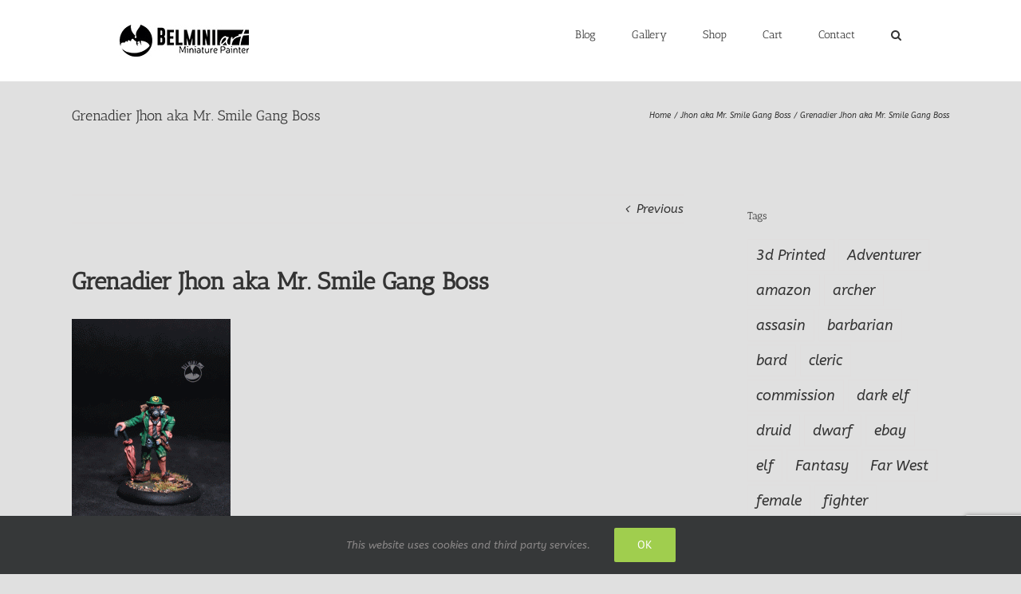

--- FILE ---
content_type: text/html; charset=utf-8
request_url: https://www.google.com/recaptcha/api2/anchor?ar=1&k=6LdxGIMUAAAAAHAWOB1t_o_cUJxG_ND8RdbCaIb-&co=aHR0cHM6Ly93d3cuYmVsbWluaWFydC5jb206NDQz&hl=en&v=N67nZn4AqZkNcbeMu4prBgzg&size=invisible&anchor-ms=20000&execute-ms=30000&cb=mhkzkjrn1aa
body_size: 48568
content:
<!DOCTYPE HTML><html dir="ltr" lang="en"><head><meta http-equiv="Content-Type" content="text/html; charset=UTF-8">
<meta http-equiv="X-UA-Compatible" content="IE=edge">
<title>reCAPTCHA</title>
<style type="text/css">
/* cyrillic-ext */
@font-face {
  font-family: 'Roboto';
  font-style: normal;
  font-weight: 400;
  font-stretch: 100%;
  src: url(//fonts.gstatic.com/s/roboto/v48/KFO7CnqEu92Fr1ME7kSn66aGLdTylUAMa3GUBHMdazTgWw.woff2) format('woff2');
  unicode-range: U+0460-052F, U+1C80-1C8A, U+20B4, U+2DE0-2DFF, U+A640-A69F, U+FE2E-FE2F;
}
/* cyrillic */
@font-face {
  font-family: 'Roboto';
  font-style: normal;
  font-weight: 400;
  font-stretch: 100%;
  src: url(//fonts.gstatic.com/s/roboto/v48/KFO7CnqEu92Fr1ME7kSn66aGLdTylUAMa3iUBHMdazTgWw.woff2) format('woff2');
  unicode-range: U+0301, U+0400-045F, U+0490-0491, U+04B0-04B1, U+2116;
}
/* greek-ext */
@font-face {
  font-family: 'Roboto';
  font-style: normal;
  font-weight: 400;
  font-stretch: 100%;
  src: url(//fonts.gstatic.com/s/roboto/v48/KFO7CnqEu92Fr1ME7kSn66aGLdTylUAMa3CUBHMdazTgWw.woff2) format('woff2');
  unicode-range: U+1F00-1FFF;
}
/* greek */
@font-face {
  font-family: 'Roboto';
  font-style: normal;
  font-weight: 400;
  font-stretch: 100%;
  src: url(//fonts.gstatic.com/s/roboto/v48/KFO7CnqEu92Fr1ME7kSn66aGLdTylUAMa3-UBHMdazTgWw.woff2) format('woff2');
  unicode-range: U+0370-0377, U+037A-037F, U+0384-038A, U+038C, U+038E-03A1, U+03A3-03FF;
}
/* math */
@font-face {
  font-family: 'Roboto';
  font-style: normal;
  font-weight: 400;
  font-stretch: 100%;
  src: url(//fonts.gstatic.com/s/roboto/v48/KFO7CnqEu92Fr1ME7kSn66aGLdTylUAMawCUBHMdazTgWw.woff2) format('woff2');
  unicode-range: U+0302-0303, U+0305, U+0307-0308, U+0310, U+0312, U+0315, U+031A, U+0326-0327, U+032C, U+032F-0330, U+0332-0333, U+0338, U+033A, U+0346, U+034D, U+0391-03A1, U+03A3-03A9, U+03B1-03C9, U+03D1, U+03D5-03D6, U+03F0-03F1, U+03F4-03F5, U+2016-2017, U+2034-2038, U+203C, U+2040, U+2043, U+2047, U+2050, U+2057, U+205F, U+2070-2071, U+2074-208E, U+2090-209C, U+20D0-20DC, U+20E1, U+20E5-20EF, U+2100-2112, U+2114-2115, U+2117-2121, U+2123-214F, U+2190, U+2192, U+2194-21AE, U+21B0-21E5, U+21F1-21F2, U+21F4-2211, U+2213-2214, U+2216-22FF, U+2308-230B, U+2310, U+2319, U+231C-2321, U+2336-237A, U+237C, U+2395, U+239B-23B7, U+23D0, U+23DC-23E1, U+2474-2475, U+25AF, U+25B3, U+25B7, U+25BD, U+25C1, U+25CA, U+25CC, U+25FB, U+266D-266F, U+27C0-27FF, U+2900-2AFF, U+2B0E-2B11, U+2B30-2B4C, U+2BFE, U+3030, U+FF5B, U+FF5D, U+1D400-1D7FF, U+1EE00-1EEFF;
}
/* symbols */
@font-face {
  font-family: 'Roboto';
  font-style: normal;
  font-weight: 400;
  font-stretch: 100%;
  src: url(//fonts.gstatic.com/s/roboto/v48/KFO7CnqEu92Fr1ME7kSn66aGLdTylUAMaxKUBHMdazTgWw.woff2) format('woff2');
  unicode-range: U+0001-000C, U+000E-001F, U+007F-009F, U+20DD-20E0, U+20E2-20E4, U+2150-218F, U+2190, U+2192, U+2194-2199, U+21AF, U+21E6-21F0, U+21F3, U+2218-2219, U+2299, U+22C4-22C6, U+2300-243F, U+2440-244A, U+2460-24FF, U+25A0-27BF, U+2800-28FF, U+2921-2922, U+2981, U+29BF, U+29EB, U+2B00-2BFF, U+4DC0-4DFF, U+FFF9-FFFB, U+10140-1018E, U+10190-1019C, U+101A0, U+101D0-101FD, U+102E0-102FB, U+10E60-10E7E, U+1D2C0-1D2D3, U+1D2E0-1D37F, U+1F000-1F0FF, U+1F100-1F1AD, U+1F1E6-1F1FF, U+1F30D-1F30F, U+1F315, U+1F31C, U+1F31E, U+1F320-1F32C, U+1F336, U+1F378, U+1F37D, U+1F382, U+1F393-1F39F, U+1F3A7-1F3A8, U+1F3AC-1F3AF, U+1F3C2, U+1F3C4-1F3C6, U+1F3CA-1F3CE, U+1F3D4-1F3E0, U+1F3ED, U+1F3F1-1F3F3, U+1F3F5-1F3F7, U+1F408, U+1F415, U+1F41F, U+1F426, U+1F43F, U+1F441-1F442, U+1F444, U+1F446-1F449, U+1F44C-1F44E, U+1F453, U+1F46A, U+1F47D, U+1F4A3, U+1F4B0, U+1F4B3, U+1F4B9, U+1F4BB, U+1F4BF, U+1F4C8-1F4CB, U+1F4D6, U+1F4DA, U+1F4DF, U+1F4E3-1F4E6, U+1F4EA-1F4ED, U+1F4F7, U+1F4F9-1F4FB, U+1F4FD-1F4FE, U+1F503, U+1F507-1F50B, U+1F50D, U+1F512-1F513, U+1F53E-1F54A, U+1F54F-1F5FA, U+1F610, U+1F650-1F67F, U+1F687, U+1F68D, U+1F691, U+1F694, U+1F698, U+1F6AD, U+1F6B2, U+1F6B9-1F6BA, U+1F6BC, U+1F6C6-1F6CF, U+1F6D3-1F6D7, U+1F6E0-1F6EA, U+1F6F0-1F6F3, U+1F6F7-1F6FC, U+1F700-1F7FF, U+1F800-1F80B, U+1F810-1F847, U+1F850-1F859, U+1F860-1F887, U+1F890-1F8AD, U+1F8B0-1F8BB, U+1F8C0-1F8C1, U+1F900-1F90B, U+1F93B, U+1F946, U+1F984, U+1F996, U+1F9E9, U+1FA00-1FA6F, U+1FA70-1FA7C, U+1FA80-1FA89, U+1FA8F-1FAC6, U+1FACE-1FADC, U+1FADF-1FAE9, U+1FAF0-1FAF8, U+1FB00-1FBFF;
}
/* vietnamese */
@font-face {
  font-family: 'Roboto';
  font-style: normal;
  font-weight: 400;
  font-stretch: 100%;
  src: url(//fonts.gstatic.com/s/roboto/v48/KFO7CnqEu92Fr1ME7kSn66aGLdTylUAMa3OUBHMdazTgWw.woff2) format('woff2');
  unicode-range: U+0102-0103, U+0110-0111, U+0128-0129, U+0168-0169, U+01A0-01A1, U+01AF-01B0, U+0300-0301, U+0303-0304, U+0308-0309, U+0323, U+0329, U+1EA0-1EF9, U+20AB;
}
/* latin-ext */
@font-face {
  font-family: 'Roboto';
  font-style: normal;
  font-weight: 400;
  font-stretch: 100%;
  src: url(//fonts.gstatic.com/s/roboto/v48/KFO7CnqEu92Fr1ME7kSn66aGLdTylUAMa3KUBHMdazTgWw.woff2) format('woff2');
  unicode-range: U+0100-02BA, U+02BD-02C5, U+02C7-02CC, U+02CE-02D7, U+02DD-02FF, U+0304, U+0308, U+0329, U+1D00-1DBF, U+1E00-1E9F, U+1EF2-1EFF, U+2020, U+20A0-20AB, U+20AD-20C0, U+2113, U+2C60-2C7F, U+A720-A7FF;
}
/* latin */
@font-face {
  font-family: 'Roboto';
  font-style: normal;
  font-weight: 400;
  font-stretch: 100%;
  src: url(//fonts.gstatic.com/s/roboto/v48/KFO7CnqEu92Fr1ME7kSn66aGLdTylUAMa3yUBHMdazQ.woff2) format('woff2');
  unicode-range: U+0000-00FF, U+0131, U+0152-0153, U+02BB-02BC, U+02C6, U+02DA, U+02DC, U+0304, U+0308, U+0329, U+2000-206F, U+20AC, U+2122, U+2191, U+2193, U+2212, U+2215, U+FEFF, U+FFFD;
}
/* cyrillic-ext */
@font-face {
  font-family: 'Roboto';
  font-style: normal;
  font-weight: 500;
  font-stretch: 100%;
  src: url(//fonts.gstatic.com/s/roboto/v48/KFO7CnqEu92Fr1ME7kSn66aGLdTylUAMa3GUBHMdazTgWw.woff2) format('woff2');
  unicode-range: U+0460-052F, U+1C80-1C8A, U+20B4, U+2DE0-2DFF, U+A640-A69F, U+FE2E-FE2F;
}
/* cyrillic */
@font-face {
  font-family: 'Roboto';
  font-style: normal;
  font-weight: 500;
  font-stretch: 100%;
  src: url(//fonts.gstatic.com/s/roboto/v48/KFO7CnqEu92Fr1ME7kSn66aGLdTylUAMa3iUBHMdazTgWw.woff2) format('woff2');
  unicode-range: U+0301, U+0400-045F, U+0490-0491, U+04B0-04B1, U+2116;
}
/* greek-ext */
@font-face {
  font-family: 'Roboto';
  font-style: normal;
  font-weight: 500;
  font-stretch: 100%;
  src: url(//fonts.gstatic.com/s/roboto/v48/KFO7CnqEu92Fr1ME7kSn66aGLdTylUAMa3CUBHMdazTgWw.woff2) format('woff2');
  unicode-range: U+1F00-1FFF;
}
/* greek */
@font-face {
  font-family: 'Roboto';
  font-style: normal;
  font-weight: 500;
  font-stretch: 100%;
  src: url(//fonts.gstatic.com/s/roboto/v48/KFO7CnqEu92Fr1ME7kSn66aGLdTylUAMa3-UBHMdazTgWw.woff2) format('woff2');
  unicode-range: U+0370-0377, U+037A-037F, U+0384-038A, U+038C, U+038E-03A1, U+03A3-03FF;
}
/* math */
@font-face {
  font-family: 'Roboto';
  font-style: normal;
  font-weight: 500;
  font-stretch: 100%;
  src: url(//fonts.gstatic.com/s/roboto/v48/KFO7CnqEu92Fr1ME7kSn66aGLdTylUAMawCUBHMdazTgWw.woff2) format('woff2');
  unicode-range: U+0302-0303, U+0305, U+0307-0308, U+0310, U+0312, U+0315, U+031A, U+0326-0327, U+032C, U+032F-0330, U+0332-0333, U+0338, U+033A, U+0346, U+034D, U+0391-03A1, U+03A3-03A9, U+03B1-03C9, U+03D1, U+03D5-03D6, U+03F0-03F1, U+03F4-03F5, U+2016-2017, U+2034-2038, U+203C, U+2040, U+2043, U+2047, U+2050, U+2057, U+205F, U+2070-2071, U+2074-208E, U+2090-209C, U+20D0-20DC, U+20E1, U+20E5-20EF, U+2100-2112, U+2114-2115, U+2117-2121, U+2123-214F, U+2190, U+2192, U+2194-21AE, U+21B0-21E5, U+21F1-21F2, U+21F4-2211, U+2213-2214, U+2216-22FF, U+2308-230B, U+2310, U+2319, U+231C-2321, U+2336-237A, U+237C, U+2395, U+239B-23B7, U+23D0, U+23DC-23E1, U+2474-2475, U+25AF, U+25B3, U+25B7, U+25BD, U+25C1, U+25CA, U+25CC, U+25FB, U+266D-266F, U+27C0-27FF, U+2900-2AFF, U+2B0E-2B11, U+2B30-2B4C, U+2BFE, U+3030, U+FF5B, U+FF5D, U+1D400-1D7FF, U+1EE00-1EEFF;
}
/* symbols */
@font-face {
  font-family: 'Roboto';
  font-style: normal;
  font-weight: 500;
  font-stretch: 100%;
  src: url(//fonts.gstatic.com/s/roboto/v48/KFO7CnqEu92Fr1ME7kSn66aGLdTylUAMaxKUBHMdazTgWw.woff2) format('woff2');
  unicode-range: U+0001-000C, U+000E-001F, U+007F-009F, U+20DD-20E0, U+20E2-20E4, U+2150-218F, U+2190, U+2192, U+2194-2199, U+21AF, U+21E6-21F0, U+21F3, U+2218-2219, U+2299, U+22C4-22C6, U+2300-243F, U+2440-244A, U+2460-24FF, U+25A0-27BF, U+2800-28FF, U+2921-2922, U+2981, U+29BF, U+29EB, U+2B00-2BFF, U+4DC0-4DFF, U+FFF9-FFFB, U+10140-1018E, U+10190-1019C, U+101A0, U+101D0-101FD, U+102E0-102FB, U+10E60-10E7E, U+1D2C0-1D2D3, U+1D2E0-1D37F, U+1F000-1F0FF, U+1F100-1F1AD, U+1F1E6-1F1FF, U+1F30D-1F30F, U+1F315, U+1F31C, U+1F31E, U+1F320-1F32C, U+1F336, U+1F378, U+1F37D, U+1F382, U+1F393-1F39F, U+1F3A7-1F3A8, U+1F3AC-1F3AF, U+1F3C2, U+1F3C4-1F3C6, U+1F3CA-1F3CE, U+1F3D4-1F3E0, U+1F3ED, U+1F3F1-1F3F3, U+1F3F5-1F3F7, U+1F408, U+1F415, U+1F41F, U+1F426, U+1F43F, U+1F441-1F442, U+1F444, U+1F446-1F449, U+1F44C-1F44E, U+1F453, U+1F46A, U+1F47D, U+1F4A3, U+1F4B0, U+1F4B3, U+1F4B9, U+1F4BB, U+1F4BF, U+1F4C8-1F4CB, U+1F4D6, U+1F4DA, U+1F4DF, U+1F4E3-1F4E6, U+1F4EA-1F4ED, U+1F4F7, U+1F4F9-1F4FB, U+1F4FD-1F4FE, U+1F503, U+1F507-1F50B, U+1F50D, U+1F512-1F513, U+1F53E-1F54A, U+1F54F-1F5FA, U+1F610, U+1F650-1F67F, U+1F687, U+1F68D, U+1F691, U+1F694, U+1F698, U+1F6AD, U+1F6B2, U+1F6B9-1F6BA, U+1F6BC, U+1F6C6-1F6CF, U+1F6D3-1F6D7, U+1F6E0-1F6EA, U+1F6F0-1F6F3, U+1F6F7-1F6FC, U+1F700-1F7FF, U+1F800-1F80B, U+1F810-1F847, U+1F850-1F859, U+1F860-1F887, U+1F890-1F8AD, U+1F8B0-1F8BB, U+1F8C0-1F8C1, U+1F900-1F90B, U+1F93B, U+1F946, U+1F984, U+1F996, U+1F9E9, U+1FA00-1FA6F, U+1FA70-1FA7C, U+1FA80-1FA89, U+1FA8F-1FAC6, U+1FACE-1FADC, U+1FADF-1FAE9, U+1FAF0-1FAF8, U+1FB00-1FBFF;
}
/* vietnamese */
@font-face {
  font-family: 'Roboto';
  font-style: normal;
  font-weight: 500;
  font-stretch: 100%;
  src: url(//fonts.gstatic.com/s/roboto/v48/KFO7CnqEu92Fr1ME7kSn66aGLdTylUAMa3OUBHMdazTgWw.woff2) format('woff2');
  unicode-range: U+0102-0103, U+0110-0111, U+0128-0129, U+0168-0169, U+01A0-01A1, U+01AF-01B0, U+0300-0301, U+0303-0304, U+0308-0309, U+0323, U+0329, U+1EA0-1EF9, U+20AB;
}
/* latin-ext */
@font-face {
  font-family: 'Roboto';
  font-style: normal;
  font-weight: 500;
  font-stretch: 100%;
  src: url(//fonts.gstatic.com/s/roboto/v48/KFO7CnqEu92Fr1ME7kSn66aGLdTylUAMa3KUBHMdazTgWw.woff2) format('woff2');
  unicode-range: U+0100-02BA, U+02BD-02C5, U+02C7-02CC, U+02CE-02D7, U+02DD-02FF, U+0304, U+0308, U+0329, U+1D00-1DBF, U+1E00-1E9F, U+1EF2-1EFF, U+2020, U+20A0-20AB, U+20AD-20C0, U+2113, U+2C60-2C7F, U+A720-A7FF;
}
/* latin */
@font-face {
  font-family: 'Roboto';
  font-style: normal;
  font-weight: 500;
  font-stretch: 100%;
  src: url(//fonts.gstatic.com/s/roboto/v48/KFO7CnqEu92Fr1ME7kSn66aGLdTylUAMa3yUBHMdazQ.woff2) format('woff2');
  unicode-range: U+0000-00FF, U+0131, U+0152-0153, U+02BB-02BC, U+02C6, U+02DA, U+02DC, U+0304, U+0308, U+0329, U+2000-206F, U+20AC, U+2122, U+2191, U+2193, U+2212, U+2215, U+FEFF, U+FFFD;
}
/* cyrillic-ext */
@font-face {
  font-family: 'Roboto';
  font-style: normal;
  font-weight: 900;
  font-stretch: 100%;
  src: url(//fonts.gstatic.com/s/roboto/v48/KFO7CnqEu92Fr1ME7kSn66aGLdTylUAMa3GUBHMdazTgWw.woff2) format('woff2');
  unicode-range: U+0460-052F, U+1C80-1C8A, U+20B4, U+2DE0-2DFF, U+A640-A69F, U+FE2E-FE2F;
}
/* cyrillic */
@font-face {
  font-family: 'Roboto';
  font-style: normal;
  font-weight: 900;
  font-stretch: 100%;
  src: url(//fonts.gstatic.com/s/roboto/v48/KFO7CnqEu92Fr1ME7kSn66aGLdTylUAMa3iUBHMdazTgWw.woff2) format('woff2');
  unicode-range: U+0301, U+0400-045F, U+0490-0491, U+04B0-04B1, U+2116;
}
/* greek-ext */
@font-face {
  font-family: 'Roboto';
  font-style: normal;
  font-weight: 900;
  font-stretch: 100%;
  src: url(//fonts.gstatic.com/s/roboto/v48/KFO7CnqEu92Fr1ME7kSn66aGLdTylUAMa3CUBHMdazTgWw.woff2) format('woff2');
  unicode-range: U+1F00-1FFF;
}
/* greek */
@font-face {
  font-family: 'Roboto';
  font-style: normal;
  font-weight: 900;
  font-stretch: 100%;
  src: url(//fonts.gstatic.com/s/roboto/v48/KFO7CnqEu92Fr1ME7kSn66aGLdTylUAMa3-UBHMdazTgWw.woff2) format('woff2');
  unicode-range: U+0370-0377, U+037A-037F, U+0384-038A, U+038C, U+038E-03A1, U+03A3-03FF;
}
/* math */
@font-face {
  font-family: 'Roboto';
  font-style: normal;
  font-weight: 900;
  font-stretch: 100%;
  src: url(//fonts.gstatic.com/s/roboto/v48/KFO7CnqEu92Fr1ME7kSn66aGLdTylUAMawCUBHMdazTgWw.woff2) format('woff2');
  unicode-range: U+0302-0303, U+0305, U+0307-0308, U+0310, U+0312, U+0315, U+031A, U+0326-0327, U+032C, U+032F-0330, U+0332-0333, U+0338, U+033A, U+0346, U+034D, U+0391-03A1, U+03A3-03A9, U+03B1-03C9, U+03D1, U+03D5-03D6, U+03F0-03F1, U+03F4-03F5, U+2016-2017, U+2034-2038, U+203C, U+2040, U+2043, U+2047, U+2050, U+2057, U+205F, U+2070-2071, U+2074-208E, U+2090-209C, U+20D0-20DC, U+20E1, U+20E5-20EF, U+2100-2112, U+2114-2115, U+2117-2121, U+2123-214F, U+2190, U+2192, U+2194-21AE, U+21B0-21E5, U+21F1-21F2, U+21F4-2211, U+2213-2214, U+2216-22FF, U+2308-230B, U+2310, U+2319, U+231C-2321, U+2336-237A, U+237C, U+2395, U+239B-23B7, U+23D0, U+23DC-23E1, U+2474-2475, U+25AF, U+25B3, U+25B7, U+25BD, U+25C1, U+25CA, U+25CC, U+25FB, U+266D-266F, U+27C0-27FF, U+2900-2AFF, U+2B0E-2B11, U+2B30-2B4C, U+2BFE, U+3030, U+FF5B, U+FF5D, U+1D400-1D7FF, U+1EE00-1EEFF;
}
/* symbols */
@font-face {
  font-family: 'Roboto';
  font-style: normal;
  font-weight: 900;
  font-stretch: 100%;
  src: url(//fonts.gstatic.com/s/roboto/v48/KFO7CnqEu92Fr1ME7kSn66aGLdTylUAMaxKUBHMdazTgWw.woff2) format('woff2');
  unicode-range: U+0001-000C, U+000E-001F, U+007F-009F, U+20DD-20E0, U+20E2-20E4, U+2150-218F, U+2190, U+2192, U+2194-2199, U+21AF, U+21E6-21F0, U+21F3, U+2218-2219, U+2299, U+22C4-22C6, U+2300-243F, U+2440-244A, U+2460-24FF, U+25A0-27BF, U+2800-28FF, U+2921-2922, U+2981, U+29BF, U+29EB, U+2B00-2BFF, U+4DC0-4DFF, U+FFF9-FFFB, U+10140-1018E, U+10190-1019C, U+101A0, U+101D0-101FD, U+102E0-102FB, U+10E60-10E7E, U+1D2C0-1D2D3, U+1D2E0-1D37F, U+1F000-1F0FF, U+1F100-1F1AD, U+1F1E6-1F1FF, U+1F30D-1F30F, U+1F315, U+1F31C, U+1F31E, U+1F320-1F32C, U+1F336, U+1F378, U+1F37D, U+1F382, U+1F393-1F39F, U+1F3A7-1F3A8, U+1F3AC-1F3AF, U+1F3C2, U+1F3C4-1F3C6, U+1F3CA-1F3CE, U+1F3D4-1F3E0, U+1F3ED, U+1F3F1-1F3F3, U+1F3F5-1F3F7, U+1F408, U+1F415, U+1F41F, U+1F426, U+1F43F, U+1F441-1F442, U+1F444, U+1F446-1F449, U+1F44C-1F44E, U+1F453, U+1F46A, U+1F47D, U+1F4A3, U+1F4B0, U+1F4B3, U+1F4B9, U+1F4BB, U+1F4BF, U+1F4C8-1F4CB, U+1F4D6, U+1F4DA, U+1F4DF, U+1F4E3-1F4E6, U+1F4EA-1F4ED, U+1F4F7, U+1F4F9-1F4FB, U+1F4FD-1F4FE, U+1F503, U+1F507-1F50B, U+1F50D, U+1F512-1F513, U+1F53E-1F54A, U+1F54F-1F5FA, U+1F610, U+1F650-1F67F, U+1F687, U+1F68D, U+1F691, U+1F694, U+1F698, U+1F6AD, U+1F6B2, U+1F6B9-1F6BA, U+1F6BC, U+1F6C6-1F6CF, U+1F6D3-1F6D7, U+1F6E0-1F6EA, U+1F6F0-1F6F3, U+1F6F7-1F6FC, U+1F700-1F7FF, U+1F800-1F80B, U+1F810-1F847, U+1F850-1F859, U+1F860-1F887, U+1F890-1F8AD, U+1F8B0-1F8BB, U+1F8C0-1F8C1, U+1F900-1F90B, U+1F93B, U+1F946, U+1F984, U+1F996, U+1F9E9, U+1FA00-1FA6F, U+1FA70-1FA7C, U+1FA80-1FA89, U+1FA8F-1FAC6, U+1FACE-1FADC, U+1FADF-1FAE9, U+1FAF0-1FAF8, U+1FB00-1FBFF;
}
/* vietnamese */
@font-face {
  font-family: 'Roboto';
  font-style: normal;
  font-weight: 900;
  font-stretch: 100%;
  src: url(//fonts.gstatic.com/s/roboto/v48/KFO7CnqEu92Fr1ME7kSn66aGLdTylUAMa3OUBHMdazTgWw.woff2) format('woff2');
  unicode-range: U+0102-0103, U+0110-0111, U+0128-0129, U+0168-0169, U+01A0-01A1, U+01AF-01B0, U+0300-0301, U+0303-0304, U+0308-0309, U+0323, U+0329, U+1EA0-1EF9, U+20AB;
}
/* latin-ext */
@font-face {
  font-family: 'Roboto';
  font-style: normal;
  font-weight: 900;
  font-stretch: 100%;
  src: url(//fonts.gstatic.com/s/roboto/v48/KFO7CnqEu92Fr1ME7kSn66aGLdTylUAMa3KUBHMdazTgWw.woff2) format('woff2');
  unicode-range: U+0100-02BA, U+02BD-02C5, U+02C7-02CC, U+02CE-02D7, U+02DD-02FF, U+0304, U+0308, U+0329, U+1D00-1DBF, U+1E00-1E9F, U+1EF2-1EFF, U+2020, U+20A0-20AB, U+20AD-20C0, U+2113, U+2C60-2C7F, U+A720-A7FF;
}
/* latin */
@font-face {
  font-family: 'Roboto';
  font-style: normal;
  font-weight: 900;
  font-stretch: 100%;
  src: url(//fonts.gstatic.com/s/roboto/v48/KFO7CnqEu92Fr1ME7kSn66aGLdTylUAMa3yUBHMdazQ.woff2) format('woff2');
  unicode-range: U+0000-00FF, U+0131, U+0152-0153, U+02BB-02BC, U+02C6, U+02DA, U+02DC, U+0304, U+0308, U+0329, U+2000-206F, U+20AC, U+2122, U+2191, U+2193, U+2212, U+2215, U+FEFF, U+FFFD;
}

</style>
<link rel="stylesheet" type="text/css" href="https://www.gstatic.com/recaptcha/releases/N67nZn4AqZkNcbeMu4prBgzg/styles__ltr.css">
<script nonce="Hs8CQvzUs9dm3Ge7CbbAIQ" type="text/javascript">window['__recaptcha_api'] = 'https://www.google.com/recaptcha/api2/';</script>
<script type="text/javascript" src="https://www.gstatic.com/recaptcha/releases/N67nZn4AqZkNcbeMu4prBgzg/recaptcha__en.js" nonce="Hs8CQvzUs9dm3Ge7CbbAIQ">
      
    </script></head>
<body><div id="rc-anchor-alert" class="rc-anchor-alert"></div>
<input type="hidden" id="recaptcha-token" value="[base64]">
<script type="text/javascript" nonce="Hs8CQvzUs9dm3Ge7CbbAIQ">
      recaptcha.anchor.Main.init("[\x22ainput\x22,[\x22bgdata\x22,\x22\x22,\[base64]/[base64]/[base64]/bmV3IHJbeF0oY1swXSk6RT09Mj9uZXcgclt4XShjWzBdLGNbMV0pOkU9PTM/bmV3IHJbeF0oY1swXSxjWzFdLGNbMl0pOkU9PTQ/[base64]/[base64]/[base64]/[base64]/[base64]/[base64]/[base64]/[base64]\x22,\[base64]\x22,\x22MnDCnMKbw4Fqwq5pw5HCiMKGKkh9JsOYCMKTDXvDqi3DicK0wpkuwpFrwpHCq1QqSk/CscKkwpfDuMKgw6vClA4sFHUQw5Unw53CvV1/An3CsXfDjMOcw5rDng/CnsO2B1nCksK9SyrDs8Onw4c4aMOPw77Cr13DocOxC8K0ZMOZwqXDj1fCncKHesONw7zDqglPw4BrcsOEwpvDuG4/wpI0wozCnkrDjDIUw47Cr3nDgQ4/OsKwNBjCjWt3NMKtD3sfBsKeGMKUYhfCgSbDs8ODSWdYw6lUwoIzB8Kyw6LCkMKdRnDCtMOLw6Qiw5s1wo5LYQrCpcOBwpoHwrfDoQ/CuTPCm8OhI8KociN8UQtTw7TDszcLw53DvMKowpTDtzRDE1fCs8OdL8KWwrZmW3oJa8K6KsODMCd/XE7Dh8OnZWNUwpJIwoIeBcKDw5jDnsO/GcO6w64SRsO/wqLCvWrDijp/NXdGN8O8w5Avw4J5RUMOw7PDqXPCjsO2JsORRzPCrcKow48Ow7Q7ZsOAJ3LDlVLCl8OSwpFcfcK3ZXcCw6XCsMO6w7t5w67Dp8KVV8OzHBhBwpRjGWNDwp5XwrrCjgvDtT3Cg8KSwqzDvMKEeD/DuMKCXF1gw7jCqgY3wrwxZgdew4bDvMOJw7TDncKBfMKAwr7CucO5QMOrdcOEAcOfwrkiVcOrPcK7EcO+FXHCrXjCtWjCoMOYBSPCuMKxSnvDq8O1JMKNV8KUJcOqwoLDjBbDnMOywocZEsK+esO/CVoCSMOmw4HCuMKNw5QHwo3DiQPChsOJGBPDgcK0SF18wobDuMKswroUwr/[base64]/w49Vw7nCn3fChcOVwrfCkTxVfcKowpR3w48uw65kaHfDpXtOYyXCusO/wo/[base64]/DsFzDq8OHwoHCrcOsM8KkNsKJN8OYwrzDvsOsNMK2w5/ChMOWwr4KaUHDgVDDhWs0w7Z4CsOmwo5YF8OEw4ETYMKhCMOowokOw453WSPCjMKtGyTDgDnCiSjCvcKAfcOxwpgswo3DvwlEJhkAw7RGw68zcsKCY2HDlTZaZmPCr8K/[base64]/CjcO+wrbCkFPClcOZw6oIUMKkZcK5cSAEwovDpDbCqMKWURhqOzITRnPCghoIaFUrw7clCkEoJsOXwpFrwrrDg8KPw5zDtsKNMyYzw5XChcOhJRklw7rDpAEnWsKyW3J0R2zDrsONw7TCi8OHTcO/LE8MwodcFjzCv8O1fE/CtsO4AsKELXLCnMKAfRENHMOEe2LCr8OPOcOMwrbCuH9IwrrCgxkALcOEYcOQXUlww67DtzIAw7E4UktvNEZRD8KmUhkfw7o2wqrCqVYANCjCjRfDkcKePVtVwpNXwoIhFMOPNV0hw5jDmMKCw7wQw73DlzvDjsOPPzMVTWk2wo95AcK/w57DiFgxwrrCmiI5QTzDmsKgw5vCgsOyw4I+wqzDgCV7w5/CpsOeNMKgwoNDwpbDp3DDocOMNjZ0E8KKwoImfmMDw640O0lBJsOTCcOlw7PDtsOHLDoXEzkTJMK4w75swoVMDx/CkCY7w4HDmk4Ew4gIw4bCoG4if0PCvsOWw6pUEcOdwrzDq1rDocOVwpfDjsOfaMO2w4vCrGoPwpBvdMKIw4nDqcOnN3kvw6nDlFXCiMObIz/[base64]/RwMGwo/Dil/Ct8KcwrUSwqHDilnDlSFCeMKBwoLCgFoqUsOjb1/[base64]/[base64]/wpnDssKCwrrChm8Mw7zCqlBxWgV0w6Q2GsO0wrvDqjbDkkbDscK+wrUiwqEza8O7w4HDqyQOwr0EF0cdw45CKwAUcW1OwrZpVMKTMMKGGHUWfMKIaTXDrVzCjzDDjcK2wo7CrsKtwoZuwpp0RcODV8OoHRA2w4R3wqRKcB/Dr8OgD0JWwrrDqE/CuAbCjm/CsDvCvcOlw4B2wrNxw55pcDvCmXvCgxXDtMOUeA8bd8Oqc0wQbxjDk0ozGS7Cr3JvOcOqwp8xFDkUXzHDo8KCKkl/[base64]/w4RLXsKNYsO3Mz4AwpUMFwHDkhVOaHB6w5XDlsOnwphjw6nDjMOTYkfCsyrDvcOVH8OZwpjDnE/ClsOmHMKSOcOlQ25Yw6Q4WMKyFMOSCcKdw5/DigzCs8Kzw6Y3PcOuHV7DllFVwpc5EMO4KSoBN8OwwqZMD1bDvG3CiHXChyrDljdqw7JXwp/DiB3Dlz0two5swoTCli7DuMO1dgXChF/[base64]/[base64]/DgWxSw5gZW8KWw7chYW0wwqfDhm55exTDhi/DqMOFdlwxw73CgCfDlVQTw4pXwqfCs8OAwrZAUMKlBMK9UcObw7oPw7rCkTsyOMKpBsKEw6/Cg8K0wqHDuMKzbMKEw5/Ch8Orw6vCkcKxw4EXwq4jfj0WYMKJw6fDh8KuBRV/TwEUw7p4KiHCmsOxB8Oww4HCrcOCw6HDm8OAE8OWAg3Di8KqFsOTdXnDh8KUwohTw5PDmsO/w4TDqjzCrl7DtcK7SX3DiXHDr3NEwo/CmsONw4U2w7TCssKxFcKZwonCj8KFwq9YX8KBw67DoxLDuEbDkSnChS7DnMOeCsK7w5vDh8OQwrrDucOfw4HDjnLCpsOXKMONcADCo8O0LsKew6gpCl1IK8OwWcK4XDUDbU/ChsOBw5HCocOfwq8Vw6lYFCvCgXnDsgrDnsO2wpvDu30qw7xxd2cxwrnDgmjDtz1OIm7DrT11w5TCmi/[base64]/DhMKvwrbCmlXDvjkvClYlwpTDtWPCjnpkdcOtwoErN2HDqAolZMKQw6HDvFdiwo/Cn8O/Rx3Cs0DDh8KGU8OwS3nDoMOdQCoufDIIbmFOwq/[base64]/CkXXDtXfCgxhBwq42wrHCiCjCkjk4DsOdasKIwq0Vw5ttP1vCk0lAwqlqLcKcIQN+w694woN5wo89w47Do8O0w53Di8KRwqs/w7Vdw5bDkcKOASXDq8OEK8Kww6xvesKCVFsLw79Yw6XCrMKnNAR5wq8ww4LCu09Ow40IHzcDB8KKBznCk8OtwqbDokfChQAZd2AdHcKHTsOjwrPDiChHcmTCtsO9G8OWX102MgR3w5TCrkkICXcGw47CtMO7w5lUwq7DiXsaXSYOw6jDogoYwr/DvcO/w5Mdw7QXLnzCo8KSe8OXw5V8HMKww4twUTfDgsO1VcO6WsODfkrCvynCulnDqUPCtsO5N8O4N8KSK3HCvy3DgzvDjsOcwqXCscKcw6EuSMOiw6hBEw/Ds3XCqWXCjmXDhgs6dX7Dj8OVw4nDsMKdwobCgXh0U1fCr1x6ccK1w7nCqMKewoHCoQnDiicCVxclKG9GbVfDgGzCrsKJwoTDlsKHC8OXwobCucOafz3DsW3DkCzDqsOXJ8OjwoHDqsKjw7fDvcK/[base64]/woZ/A1fDkU/[base64]/CjVjDlcK/w6sPcmoFw4kuwqXCggLCrgnDgzg0eMO8HsONw69oDMK9w45sS1TDo3JpwrfCsC7DkHxicxjDm8OAJsOBJ8Oxw70hw5sfSMOUMm54wqvDrMOww4PCt8KZZXh0XcOsZsKRwrvDisKRA8OwNcKGwoAdZ8OPb8OdRsO6MMOVS8OtwofCrz0ywr9kL8K/[base64]/CmMO2KcKSwrHCqMO1IkoPYw4IUsKTa8Ouw67DgkTCrD0QwrTCk8Klw43DphPDukTDiwXCr3/Cumggw5Y9wo4Aw75SwqDDmRlWw6oOw4nDs8KLKsOPw58RXcK8wrPDnmfChTxQSlJwDMOFZX3CncKMw6RAdi/Cp8KdI8OwBQ9QwpZdZ1dGIwIbwoh7b0YDw4ciw7dYW8Onw7F2YMOawp/CiklnZcOgwr/[base64]/CowQHwpnDkiFEY8K7e8K/GEPCj8KtwoPDuijDl28LPcOrw7rDk8O4UAXCmsKIfMO9w5AHUWTDsU1ww7bDl3smw7ZJwpIFwqnCq8KUw7rCqBYOw5PDrS0KRsK3HCpnbMOnDWNdwq0mw58pKRrDtlfCssOvw4Zdw4/DucO7w7F1w6hcw5lewoPCl8OYMMOjGF5pESPCsMKSwrAqwrrCiMK5wqwecgZJdWcRw6pjVMOQw5o6QMK+NwtGwpbDq8O/[base64]/CoMKcw6LDm3JgOMOiw4LCicOVwp1lw7snMD5tazDCkVrDiRXDnCHCusKwRcKywpfDlgLCtlwpw4k7R8KSGlXCuMKowqLCksKTDMK6RwJewpF/w5MCw6I0wq9aV8KoMS8BOQt9PsOwFmHCjMKWw6FywoDDqyhKw7ozwqsjwodJcEZCPV0dccOpYCPCrXPDucOufmhtwovDvcO9w6k9wpTDkgsvVgkRw4PCqsKHMsOYdMKKwrhvcF/DuRjClnBVwpN3M8OXw7XDsMKbG8Knb1LDssO9G8OgD8KZQG/CssOMw67CuyDDnRFjw4wYQcKwwp0Ow6fDjsOaBwbDnMOQwp9TakFww7JnfRcVwps5dMOkwpfDh8OUXVVxNg/DgsKMw6nDlWvCr8OuTcKtbE/[base64]/VE5Uw4JmB8OvWsKRwqwuw7tdFMKkBypjw6l0w5PDocKKBDZkwpfCtMO2wpfDvcOrZmrDoFVqwonDsRcaVMOmEkwqMkXDmFDCuxhmw7YFN0RNwr99V8O/XTp+w4DDoivDvMKSw65pwpPDjsKAwrzCqRgYNMKkw4PCisKPScKHXC3CpS3Dr0rDmsOAZ8Krw6s4w6/DrRxIwqxlwr/[base64]/Dqzk7fFpNE8KYKsKfwrcELSfDjMOuw4/CgMKYVHbDhizDjcOAFMOMOSPChMKhwpwpw6YhwrDDkWQSwq/[base64]/woxrVsK0Z0ZRw40Mwr3CrsKEwpVkwqFtwpYdIGXDo8KXwqjCmcOpwqwKCsODw6LDuVwmwpPDuMOGworDuFwIF8KiwrEIKB1vEMOAw6/DvcKRwr5iQyIyw6Uww4zCkSvDnBhYWcOAw6PCkyTCu8K5RMKtSMOdwoFGwrBKEGAowoPComfDrMO2CMO5w5N4w6V1H8OiwphewovCiQNmAQYUS2tFw75wcsKow7pWw7bDvcO/w7EXw4HDsHfCicKfw5rDtjnDlXU/w54CF1HDqm95w6/DlG3CgzTCtsOCwqfClMKdFsK8wohMwoB2XSN0T3NGwpIaw6PDrkjCkcKwwqPClsKAwqDDkMK2TkxjPTw/EW5kPV/Ch8KHw5wlw5NNCMK4fMKVw7zCsMOhRsOAwrDCiHw3G8OFPF7CgUY6w53DpBvCrGA9VsOFw4ANw6jCgBNtLgfDi8Kpw4lFDcKfw7jCoMOIWMO7wrwrfhnCkUPDhwNPw6/CrUNRAcKDGlzCqQBcwqVkdMK7GMOwNsKTaHkDwq9pwo5/w7J5w5Vqw4XCkjQnaG40P8Kgw5JhNMOhw4DDoMO/EMOdw7/Dr2NPCMOsasOmaFHCiQJYwpdGw5PCs3wMfyFRwpXDpWUhwrBzR8OCKcO8CCgQNw9qwqDCr0d4wrPDpU7CmnTCv8KKdHLCnH9/AsOTw4lIw5IkLsOPC0coZ8O1ccKow75Mw4sTCRNXW8OXw6bDicONI8KXfBPClMK/LcK8wpLDq8Opw7Ynw5rDmsOKwpVPKholwrXDgMOXUmjCscOMB8O2wqMIf8OqAwlRPBPDq8K9RcORwqrCncOXP1DCjzjDt3DCqDx0QsONCMOJwr/DgcO1w7BDwp5FN25+a8O3w4hOSsOnbxTDmMK2cB3Dhz80WmNGcVPCpMK9wrsPCzrCucK1eEjDsiDCnMOfw798ccO0w6/CkcOQdsOLLQbClcK0wptXwqbCl8KewonDiGLCng0hw6Eow50lw7XCjsOCwo/DlcOfFcO4IMONwqhVwoTDtcO1wpxAwr3DvzxiG8OEJcO+UgrCr8KgAiHCpMOyw6l3w5kiwpNsLMOGasKVw6sTw5TCjHfDh8KowpPCq8OaFTQ4w6kPWMKHc8KSXsK3MMOkdXvCtiMfwq/DvMOxwq/CgmpjUMKffXo0RMOtw4JlwrpaEEXCkSRrw7tpw6PDi8KXw7smCMOXw7HCicO/d2fCgcKZwp0Zw7h9wp8GNsKuwq5ewpksVzPCoRjCncKtw5cbw5s2w7/[base64]/CoXFKwoTCuTzCtsKSHDtmwqbDvMOVw6PDvEXDrMK8FMOVJDMBPRFmZ8Oewr/DgH9UbzPDlMO2w4XCscKgaMOaw494ai7CrsO9YTUCwrnCsMO5w4N/w5Mvw7jCrMKheWQbUMOrFsOyw5/CpMOLecOMw5AsHcK1wo7DjApAdcKNRcOCL8OfIsKGASvDk8OTSB9MOwZUwp9mGDl/AsKLwoBnQBBmw6M9w6TDtDzDphV1wptPWQ/Cg8OuwoQKFsOwwrQvwonDrFLCpSFwJQXDlsK1DcOfJmnDtALDqzw3w7rCqElrIsOAwpl/SQvDmMO4wrbDpcOPw63DtsOvVcOcN8KlccO6dsOmwq9FYMKAXh4jwrPDsVrDt8KvRcO5w6oWWsOnZ8OBw45Gw5UYwrXChMKJcCbDvR7CvxAUwqbCtnHCr8OhR8Otwpk0NcKRKSk6w5AzXMOsCz0EaRpEwq/Cn8KAw6bCmVwBWsOYwop3IlDCrChOacORfcORwrFfwrpfw7dzwrzDrsKNOsOcecKEwqTDk2/DrXwcwp3CqMK7AcOaQ8OEVcOmVsOnKsKBZMOrLTR/dcOMDj5GPHcKwqlsFcOaw5TCuMOjw4LCnUrDnW3DkcOsT8ObeHRuw5Y7FS5HIMKLw78DBsOiw5DDrMODMFl9UcK7wp/ChmFcwq3CpQHChQwlw4lpE3oBw4LDrWN8f2bDrhdtw6vCmA/CjXoVw6FoDcO0w6vDjjfDtsK9w6kgwonCrG9pwoBWWMO+Z8KafMKLflnCiAN6Kwo8N8O0KQQQw6/CtW/DmMKbw5zCjcK/dDg3wpFkw6paPF4Ww7bDpxDCn8O0KVTCim7DkAHCpsOABkccSHA7woPCgcKqGMOhw4LCtcK8NcO2ZsKAHUHDrMONZgbCu8OeI1pfw78XEygYwqkGwr1bKMOiw4svw7DDicOnwoQYTRDCsnEwSnDDggbDlMKRw5/ChsOuFsOLwpzDkHtrw7R2Q8K8w6lxRH7CvMOCacKkwrZ/wphaW1ImN8OnwpjDpcOgbcK1BsORw53CkDgMw7PCosKWEMK/[base64]/DhsOuIxAIOXPCtUTColrCgGU0F8O3RcO4BETCqHzDhDrDp2PDsMOAZsOZwqHCm8OWw7YqFA/CjMOsEsOFw5LCpsKTMMO8FgoMOxPDocKiTMOTPgcEw4pRw4nCsSoYw4PDpMKawpMYwpkdRGZqCF0Rw5l0wp/CqGs9HcKww7TDv3UiCj/DrSx6NcKIU8O3cAbDi8OHw4AkK8KXKyRdw7Uew47DncOQKBjDgE3DiMK7E34Sw5zDl8KGw73CvcOLwpfCl0cXwp/ChiPCq8OtBlp8XgEowpHCjMOMw6bDnsKYw4UpUV0gRx9VwobCv0DCtVLCnMOBwojDvcKJdGXDuXjClsOVw6bClcK3wpkoNRTCixg3XiXDtcOTOmbCkXjChMOGw7fCkHk8URR4w7/DoiDDgz5xH20mw4TDnB9MRx5CS8KYUsKdXhzDi8KEQMOuw54maFlfwpbCvMOjDcKQKB0hMcOhw63CnRbCkkgVwpfDncOKwq3CssO9wpfCvsOjwrA7w5TClcKVO8KbwonCvVV5wqk+WEnCocKUwq/[base64]/DnsOzKMK4VD9mRRADIMOIJi/CtcOUw4g4N1ABwpDCpBBFwqXDrMKNTjgSMR1Pw75NwqbCjsKcw5bCiw7Dl8OFBsOgw4nCtCPDl1PCsgNbXsOqUS7DnMKQRMOtwrN4w77CrgLCk8Kvwr1nw6FhwqPColN6UcKlD3M9w6hPw7YBw6PCnDgtKcK7w4JQwr/[base64]/DpsKtWsKew5FcKTRtwoF+L8O9BcK5fMOkwp8Uw5lrEsOOwrY4N8Kqw6V5w4hzWMO0fcOaL8KzMXo2w6TCrXbDh8OFw6vDq8KbCMKYZl5PXxceM1EOwoVCFmfDisOnwpMlCjM/[base64]/AsKQw7fDhml0AMOwwoTCnCx3w6nCtMOmwoBCw6DCp8K/WR3CusOKd30Nw5LCucOFw4szwrc0w4nCmQBbw57Dhndwwr/[base64]/DsBTDvMOCwpdxw7JgQcOsTsKTw4TDhsOpZQDCoMKMw4/ClcO/[base64]/DmkbClMOwwo7CiC04w6vCicOML2TCh8KZdcO+IcO1wovDjTbCkWN8N23ClkJHwrTCsnI8YMKARsO+SWfDjE/DlEgVScKnP8Oswo/Cvm0tw5rCkcKlw4lzYinDlmNiOxnDlwkqwqnCo0jCvkbDrzFuwpV3w7PDulENJxYqKsKJBn53N8Kswp0MwrESw4gJwq8KbRHDmUN3I8OndcKMw6PCqcOPw4LCrGw7VMOtw6crVsOMVxw6RAoOwocDwqdtwrHDicOzCcOYw4TDv8KiQBsRAVTDpMKvwoEpw7V/[base64]/w4fDsXZqwqJpMGzDicOHKS7CmsOnwqUrc8Oxw6/ClEMCRcKIMG3DmhDCn8KgZDhgw6dAeTPDvxsyw5/CjBXCg19rw5Fxw7TDi2IDFsK7A8K2wosMwoQ9wqUJwrHDn8KkwqnCmBjDvcO9UwjDqMKRBsK5cRLDsBErwrYhL8Kawr/CvsOGw5lewqlcwrgWRQ7DiGfCmQkVwpDDnMOyccO+DAIrwowGwoXCpsKqwozCo8K/w4TCu8KMwp1Sw6A+HwMFwpUASsKQw6LDmQxlMClIX8ObwqrDocO7FEDDuxjDplFFGsKVwrDDisOdwr/DvFoYwp3DtcOgV8O9w7AANFHDh8OucB5Ew6rDhhfDrxxcwoV9J1lDS1TDtWPCgsKHHSbDlsKbwr0UYsOLwobDqMKjw6/CmMKcw6jCkDPCnQLDm8KiXALCo8OVb0DCocKTwojDt0HCmMKJQwHCtMK+PMOHwqzCviPDsCphw7M7cGjCtsOVM8KDKMOCG8OsDcK8w4UMBGjDrTXDq8K/N8Ksw7DDizzCmkEww4HCsMKPwqjCscO6YRrDmsOLwr5PJj/Cq8KICmpzYnfDkMKxTDUee8KkPcKdbMOdw5TCp8ONccOsc8OWwrk7V0/CmMKhwpHCkMOUw4IKwofCtgpKJ8KHYTrCmcKxXi1Ww49WwrVQG8KLw5QOw4Z4wojCqEPDkMKjf8Kswp5XwqI9w7rCrDs2w4vDrkLCqMOsw4pqTh9xwrjDtGBQwrxTT8Opw6TClG5gw5rDosKNEMKzHz/CuijCryd0wodqwoE1F8O7VWJ0woHCtsOqwpjDocOQwonDhsOpB8KHSsKiwrbCn8KxwoDCqMKfBsKfwrU2woQ4ZsOWwqnCtsK2wpzCrMKZw6LCoBhlwr/Ct39oUinCq3HClAITwqzDkcOZW8O3wpnDkcKLw6w7dGTCrxvClcKcwqzChzM7wrRCBcKywqXChsKQwpzCl8KFE8KAI8KQw57CkcOsw4fDnVnCskARw7nCoSPCtEltw5/CtjNkwrTDhhpZw4HCkz3DlnbDrcOPN8KrHsOgY8Kdwr5qwqrDl03Dr8Kvw4Anwp9YHCgVw6lEEXd4wr44wooUw5cyw4HChMOubMOawqrCi8KtBMOdD0JePMKOEDTDuVzDqSbCsMKuAsOqFcOPwpcTw4nCqU/Cu8OTwo3DnsOjVEpFwpkEwovDoMKQw74hOEgpRMKObBfDjcO0fErDj8KnUMKnRGvDkxknacK5w5HCvgTDk8OveWczwqIEwq5DwqNfUgYXwqdywpnDqGN5W8OESMKMw5hDUUJkXFjCnTUfwrLDgH7DqMKJYWHDvMO0ccK/w6LCj8O+W8OxDMOwHWLCnsOrbzdcw7Z+RMKUYMKswrTDhCBILhbDhkwuw6Vew44cbAdoAMK0eMOZwo9dw5lzw5F4cMOUwrBBw5gxWMK/W8OAwo8pwozDp8OmJVcVRiHDhsKMwpfCjMOvwpXDkMKXwpZJHVjDnMO5YMOLw6fCmS9rWMO+w4JGMzjCrcO0wpfCm3nDs8KJbhvDnzrCgVJFZcOWLgTDusO4w4spwqPCkx9lBjMME8O3wo5MZsKtw7FBa1zCvMOyQ0nDkMOMw7lXw4/Dh8Kdw7pIV3Imw6/CnANVw4xMXQ9kw4rDksORwpzDmMKPwq5uwpTCgnE3woTCvcKsCMOTw5hoRsOvICXDuHXDosKuwr3CgGhIOMO+w4UHT1IgbD7CucOqRTDDg8O2wp98w7k5SmvDtigRwpLDp8K0w4/DrMK/w5lEAmIdLUM+cjbCusKyd15jw5zCsijCq0Rjwqc+wrwWwonDm8K0woYGw6zChcKTwq/[base64]/DnUTDllXDkETDssOTKhTCt8KXwo3Dt0MQwpMuOsKqwpJVfcKTW8OMw5DDgMONNDPDhsK9w4dkw5xLw7bCqBRrU3jCrsOcw5vDnDFGT8OAwqvCqsKVQBPDg8Oww5t8CsOzw5UvCsKuw4seIcKsEz/ClsKvKMOlaFbCpUd6wroDb1LCt8KgwrPDqMOYwpXDk8OrTFAbwpvDjsOzwrMvU1zDusOuf2vDrcODUVLDu8Ogw4AWQMO7dMKEwrsKa1XDtMKdw4PDuHTCl8K+wpDChlbDrsKdwqcLDkJ3Hg0bw6HDmsK0fRjDiVI4asK3wqxswrkvwqR6H0/DgcOOBm3CtsKTHcOPw6jDlRV/w6/Dpldjwr9iwo3DgFHDo8OTwopZH8KOwqrDm8Osw7HCmMKSwoVZMzvDv3xWasOrwqnCuMKmwrPDj8K5w6zClcK1HsOeAmXCt8Ojw6Y/FkNUBMOgPFfCusK9wpfCo8OWUMK6w6XClWTClcKqwpXDtWFDw6nCp8KPPcOWE8OoVH1zGMKKZj1/MBfCvm9Qw6xxCTxTK8O8w4DDh0LDhVvDp8OtHMOqQ8OiwqXCisK8wrbCljE/w7NJw6osTH5NwpnDp8KxG1swVcOKw5Vyd8KSwqDCjwbDmcKuMsKteMKjf8KRE8K1w6FMwpp5wp8Lw7wmwqkPaRPDqCXCqXZrw4Amw5YGHAfCusKnwpLCvMOeNHfCoyfDicKjw7LCkgRMw5LDpcK8MsOCTsO8w6/DmE9qw5TCoBXCssOfwqnCiMKlBMKkGQQlw7vClXtMwp4cwq9SaUlHdl7DlcOlwrdXVjZWw4LCgwHDkhzDohgkFUhKKlEQwoBzwpTCp8OSwoTCocKqQMOiwp0xw7gdw7s9w6nDlcObwrzDtMK/PMK1IyQdf1JSXMOawpgcw580wo00wo7CijwuQlJ/[base64]/HhLCjcKyK0htTsKxw7TDll/DsMO8Ax07wqfDijXChsO8wrHCuMOue1PClMK0wrrDvijCo1AGw7fDqsKfwqQhw6AHwrzCpsKDwo7DvUPDuMK2wofDjmtowrl9w7MNw6LDq8OFYsKDw4sMAMKDVsKocB7CgsKOwog7w6TClx/[base64]/w5MEADl4csO5wqvCpGB4K8OOw5jCksKaw6HDlgbClMODw7HDsMOJc8OAwrDDnMOgNsKqwpvDr8Onw54+S8ONw6ITw6LCoGJBwqwsw7wQwqgZYRTCrx8Lw64cTMKbbcONX8Ktw6ggMcK/W8Kmw67CksKaGMKfw5HDqgs/[base64]/Og3DlcKHHlhBaBIcJsOGC8K4PXwnBFfCjsOta8KPChtlPwJ7ZAw/w6vDjhB+DcOuwovCrzLCoFZbw4cnwrM/[base64]/DpMKgwoBNDkrCswU6wpFxw4XCocO7dMOzw4jCgsK4TTg1w4U6MMKjAhjDn2tyVgzCkcO4TFvDqMKGw5rDoCBfwqDCi8OdwqA+w63CvsOIw7/ClMOfMMOwWnNaVsOOwr0WY1zCn8O8w5PCkx/DvsOyw6TCr8KQVGx8eBzCiwXCh8KPMx7DjRjDpxfDs8OTw54MwoV+w4nCtcKzwoTCpsKBZETDkMKuw4odICEuw4EEP8O4EMKhIMObwpR6wpTChMObwrhZCMKiwoHCqn4Ewp3DrMKPBsKOwpZofcKOMcOPJMOaSMKMw4jCskzCtcO/DsOdBBPCuEXChXMJw58lw4vDin7CjkjCncKpDMO9Tx3DicOTB8KyD8O3KSLDhMKvwpnDvERdMsO/DcO+w7HDnjnDnsO9wrjCpsKia8K5w6HCucOqw63DkhYtEMKwLMOtIh1UZMOcXmDDuWLDjsKjYMKWGcKrwrTCpcO8AADCrcOiwqjCt2UZw6vCt2tsfsO0EX1JwrnDlFbDp8Kkw7/CjMOcw4Qed8Obwo3Cq8KPL8OGwrJlw5jDnsK4wpPCm8KfERtkwptudUTDnV7CsijCnz/Duh3Cr8OQXC1Rw5bCqn7Dsmo0TyfDicOnGcOBwofCsMO9HMOUw67DgsOtw6kQV0UQF0wqFFwVw5XDm8KHwrXDrltxQQpCwqbCoAhSDcOId0xPbMOaBQluYC7CncODwqsxKXrDimnDhkXClMO7d8OLw707VMOFw5DDuEHClDXCij/[base64]/[base64]/Do8O3F3/Dl30vwr11K8K0wo0Xw44bZcKPacK+AwEZNlE7w4I6w5zDpx7Djm0Cw6bCncOpdgAlTcOYwrvCi3glw4wdIsOJw5bCncK3wqDCmm/[base64]/DrMOuHFHDjMKOwokCV0IIESRvw4w8ZcKuHkdQPl4ZMMKXesOow5kDR3rDhnojwpIowppPwrTClWvDo8K5V0cTWcKfCXUOHlTDnAhrJ8Kzw7gLcMKLaHHCpRoBDCvDrMOVw4LDvMKSw6jCl0rDisKIGG/[base64]/DkMKgMmUFw4DDhDlZfnXDnMOCw4cEwrUsTA1ydcOCwovDlmTDo8ONaMKLQcKTBcOjP0nCo8Opw4bDjiwkw4nCu8KGwpvDr2hewrPCu8K+wrpWw5dUw6LDuHcFJkbCn8O2eMONw6B/w6bDmBHCjksewqhaw6rDtQ7Dgg8SUsOpHWrDkMKPAQ/DmQEcIMKJwrHCksKlQcKKPXdGw44XJMKuwp/CoMOzw6DDh8KeAEMlwpHDmglzOMKJw5PCphpsJgXDhcOLw58tw4zDnnpxCMKowqfDuTvDqH0UwoLDk8O4w7PCmcOpw51MVsOVWlAtfcOFQVJqODcgw4rDtwc/wqxVwqt0w4/DmSR/wpvChho2woY1wqNvWz7Do8Kjwq9yw5FWODluw6B7w7jCoMKAZA9mGzHDqlbCqMOUwojDsQwkw78ww5/[base64]/CnMKAw7zDghHDhUFybsKswpwMCG3Cj8K3w6vClsO1worCqUjCqMKbw7rCtgnDqcKcw6nCoMKhw4MtCkFvDMOHwpo/wrhgMsOGXDtye8KwB07Dt8K1LsOLw6LChifCmxx2W30jworDlgkjAknDrsKMKSLDjMOhw65sJ13CujfDj8OSwowFw4TDicO6fAvDq8O5w6EAUcKHwrLCrMKXZBwdel/DslEQwr96L8K+JsOEwoYMwoIHw4TChMOjFMKUw7h0wqDCq8OzwqA7w63Cj2XDm8OfK2AvwqfCu0JjCsKtXMKSw5/CssOGw6jDhXLCvMKAVGcyw5zDjWrCpHjCqi/DiMKJwqEHwrLCgMORw7JfRxxtBMKgV0k/w5HCiQssNhNvRMK3QMOswprCoTUdwqfCqQtKw6zChcO+w54Kw7fCk2LCpGPDqcO3TsKPGMOew4ghw7hTwpHCk8O3SXVDVWDCqsKsw4V8w7jCjBpiw5QmOMKIwoDDlsKqL8K7wq3DqMK+w40Kwoh7B19twqEgOBPCqw/[base64]/w6XCpMOSFMKIw6PDo8Otb8KdQcK2CcOBwphGZsOkDcOsw4PCkMKdwqNqwqpCwqodw50Aw4LDosKsw77CsMK+GQs/IRtkVGlzwq0Kw4HDpMOsw5PCqnLCt8KiTjlmwrJlDRQAw6t7WE7Coj3CsH4XwpN9w5Azwrhrw5kzwqDDjC9aUcOww6LDkyllwqfCr2bDicKfXcKYw5DDgMKxwpfDisOZw43DuA3CmHwmw7fClWMvHcO0w5olwo3CqCXCtsKye8OUwqvDkMKkfMKuwpFMLjLDnsO/JwBCI3lrDFB4DwPDssOkY3BDw4FgwrFPFARgwobDksOmVWxYUMKLC25Yfmslc8OndMOwKMKLQMKdwp0awo5lw6oJwqkbw5dOfjwyGGVawrkVYDLDnMKMwq9MwqvCpmzDmwHDmsOgw4XCiCzDlsOGS8Kaw7opwr7DhSBlCVYdJ8O8aSJYLsKHW8O/el/CnS3Dg8OyGAx9w5VMw5Vcw6XDp8OyC2QNSsKCw7HCuRHDuD7CkcKswp3CgRdoVy8JwoZ6wozDoG3DgEDCpC9LwrfCrhTDl1XCjS/DpMK+w5Uhw4QDFkrDisO0wocVw4Z8IMOyw7zCusOcwpTCnnVSwp3CqcO9AsOmwpPCjMOCw5h9wovCgMOow6gFwo7CrsO5w71Xwp7CtG4Lw7TClMKTw4l8w7YSwrEsKMOqdzLCgXLDi8KLwqgawpPDhcOcembChsKFwpnCkmVmFMKYw759wrXDrMKAUsKzBB3CpXTDvh/DkG88KsKJeCnCrsKuwoFlwp8+acKBwoTDuDbDrsOPIV3Cl1YaCcKnX8K1FEfCgzLCnH/DmFlAYMK1w6TDqDBoMGIDci09VHdFwpchKB3CgGLDj8KKwq7CglwcMAHDoyN/fE/Cu8ONw5ALcsKQfyscwpxjUHoiw57Cj8Kbwr/ChxMBw58pAwtFwrdaw7LDmyRQwoQUCMKFwq3Dp8OVw6A1wqpBBMOhw7XDscK9FsKiwrDCuVXDrDbCrcO8wo7DrzM6FB5iwpzCjT7DicKQVAHDtAlKw6TDlVbComsww6dNwrjDvsOhwodywqbCsxLCuMOVwpk/GysfwqwICsK+w7DCoF/DmhbCnAbCvMK9w6BjwrrCg8KgwpvCg2IwQsKVw57DqcKjwrMyFmrDlsOwwrEzV8KPw6fCpsOHwrrDj8K0wrTCngnDmcKOw5F8wq5ywoECFcOhe8Kwwol4PsKxw6zChcODw5M1fEA9eljCqFPCkG7DnXrCj1URE8OUbcOTYsK/YjV2w6gRJDXCiCrChMObOMKCw57ClUttwpFeJMOkOcKWw4J5UcKPT8KNGT5lw6pEZWJ5D8ONw5/DijzClR1vw6TDpcK8b8Oiw4rDpnPDusK0VsOkBg5NHMKQcy1cwrwtwqMrw5Itw4s7w4VBPsOBwrluw7rChsKIw6A1wqzDoDM/[base64]/Cu8OIw4TChxjDhn3DssK5wpYVw6kmPzUPw67Dui/CisKvw6JuwpfCoMO6ZMOWwrVQwoAewr3DvV/DocOOcljDh8OVw6TDu8Onc8KPw6lFwpoZV2EdKjlSQGXDg2UgwpYew5DCk8K/w43DqMK4HcK1wqpXNMK7UsKjw6HCv2oJIBnCo2fCgkHDncKiw6fDscOkwot1w7kNexzDtQ7CoF3ClR3DqMOiw5hyFMKUwqxDZ8KDGMK2B8OTw7HCu8Khw41/w7NOw5TDpwgqw6wDwofDjwtcYMO3IMO9w6PDl8KAdh04wrXDpCFQZTV+JX/[base64]/[base64]/ChWDCunU7fRbDrRIPwpTDusObKgVkw6sNw4w+wpbDh8KNw5QAwpY1wrPDpMKOD8OVAsKWEcKzwp7Co8KFwrcadMO0GUpxw4XDr8KuZF86JSJlNkYlwqfCkks9Nj0odjjDkSrDmiDCj1c0w7bDqD4Nw4bDkybCk8OfwqU9dhc1BsKND3zDlMK9wqUiYj/[base64]/Ds8OOwovDs3dVBcOZRXoLw5PDpsOhNsKHVsKlwphuwoDCnzM4wqsAXFfDnmE4woEHA3nClcORZCtyRFbDtcOsbj/ChifDjTJ+GC5BwqXDnU3DpHB1wofDiABywrU/wrhyKsOww4V7I0DDvcKew79BXBsJM8Kqw7bDjjRWECfDsk3Co8OMwowow43CoS/CkcKVSsOIwq3CrMOew75Zw4xdw7PDm8OfwpVIwrpswqPCqsOZJsOGTMKFd3gLBMO2w5nCj8OwOsOuw5fCi1fDjsKUQl/Du8OHBzNcwoZhcMOVcsOMG8O4E8K5woLDrQVtwqpDw6Y/wqYbw6/DmMORwrfDixnDtD/Drjtjc8OVMcOBwq8/woHCmzDCp8OPaMOhw75cRxMyw7U1wpEZMcKewpoOZwcww6bDg1sWbsKfCkXCrUdXwrhnLgnDvMOfTMOQw57CnGoJw6HCq8KTfFbDgFxgw54cB8ODBcOSRU9JFcK2w5LDk8O+Jg5PPxEzwq/CkCvCk2TDmMO0TRshD8OcNcO1w41dd8KxwrDCmiLDhVLCuzDDlx9YwotwMVYtwrjDt8K7QADCvMOlw4rCjzNqwo8DwpTDnBPCo8OTA8KPw7bDtcK5w7LCqSXDt8OjwrdKM3DDicOcwoTDniwLwoxoJh/DgnltaMOFw4PDgEJ8w7d1I1fDvsKidEFDbnomw6XCl8OpV27DvCpxwp0dw6bCj8OpTcKRNMOFw5gJw45gEMOkwq/Ct8O/YTTCoGvCtREywqDCtS50JMOkFWZJYFdKw57DpsKYN1YKByDCq8Kywq4Nw5fCg8OGbMOZWcKsw4nCpgZhF1vDrx44wosdw7rCjcOJdjRTwrLCvA1Bw7/CtsOPPMOoc8KdWQp1w6nDijfClnvCu35+UsK3w65WfygUwpkPZyvCrigbdMKKw7PCuh9pwpHClBLCrcO8wpvDmB/DrMKvNMKrw7TCpiPDkMOfwpXCkkDDoSZewowMwoYVIWbCgMOZw77DtsOPUsOdEg3DjsOSIxQSw5kmYm7Dlg/Cs3w/K8OMUHTDrVrCvcKkwrXCusK4a3Qfw63DscK+wqwOw7kVw5XDsBbDvMKEw6B/w4dBw45tw5xSNcKxU2jDssOgwqLDlMOtFsK6w57DhEEMeMOmUHzCpXk7BMKhfMK6w4twYi9ewokqw5/Cs8OZQX/Dl8KbNsOkXsO/w5vCgBxAWcK7w6laHmrCmmPCojDDq8K6woVMNH/CtsK8wqnCrTdnR8Oxw6fDvcKKQFbDq8OBwoY6HzN4w6YXw5zDusOeL8ODw5XCnMKrw5Ufw7NBw6Qyw6HDr8KSZsO3REvCk8KSZEseMnfCjgtncCHCpcKMS8Oxw7wMw5Btw5lWw4/Cp8K9woV/[base64]/w508eAN7E8KaTHFiw4JeLMKZworDoMKUw7RMwpnDhG1swrd1wppSSCUHPMORNUDDvB/DgsOzw5lLw7V0w5RFQlIlPcKVKF7Cm8KdaMKqLH1uHj7ClFoFwrbDl1EAWsKxw4c4wqYSw4FvwpVcTxtkC8KjEsK4w51+wqYgw7PDpcKkTcKcwolECTcNScKJwqx8EAQnax0ZwoHDicOJM8KtO8OcTRfCgSPCp8OuAMKTEWF1w7XDusOeGsO/woYdHsKCL0TCq8OEw7vCqTjCo3J1w5jCjcOMw58fZ09KaMKXPzXCsBnChnEfwpTDq8OHw5PDsxrDly1fGwBJWcKvwrYgEMOxwrlewpkMEsKAwpbDq8OUw5c2w63DhQVVEzjCq8Oiwp5iU8K8w4rDhcKDw6nCnk4wwopDQwU/Zmgiwp0pwpdhwolrMMOzTMODwr3CuxsaCcKZwpjDjcKiFUEIw6LCuU3DqkjDshnCicOPewtaFsObUcOxw6Blw7vDg1TCocOiwrDCvMKKw44oV3RcNcOrWzzCn8OLPyMrw5EBwrLDp8O7w7LCo8OVwr3CtCs/w4XDp8K8w5Zyw6bDjEJYwpvDpcKNw6BOwogMLcOLB8OEw4HDkllcbSlmwozDvsKgwpzCrnHDsFHDpQjCjmDCmTjDsVYgwpIDRSPCjcK9w5rChsKOwphiExnCicKHw5vDp10MP8KAw7PDog1Cwq0rImgqw515AEDCmXUZw7pRCXh8w57Cglo/w6teF8OqZETDhnzCnsOLw7HCjMOcKMK/wr8twqTCi8KVwrEmNMOBwr7DgsK1R8KtZzPDgcOJHS/[base64]/ccKuwpk8w6jCucKBwrTDiQIKZsKqwqXDlQ3Dm8OLw7c7woQ3wrrCksOVwrbCuQBiw7JHwqdXwoDCiBvDhzhqR2Z9PcONwqcVY8OOw6nDtE3DpMOdw79VX8K7cjfCucO1XBo0EwoGwqAnwoMYQB/DkMK3XhDDssKINAU/wp9pG8KRw7fCiCHCt0rClCjDpcKhwobCpMK4RcKQV0DDsndLw45ea8Olwr4Iw4EVBMOgCQPDv8K/WMKEw6DDuMKdAEkyVMOlwo/DpW12w5TCv0DChcOBYsOSCAbDgxvDpxHCi8OjMFzDowAswq1EAUZSFMOnw6F4LcKFw6fCsk/CkWrDr8KFwqXDoTldwovDpkZXC8OEwr7DijHCgGdfw7/[base64]\x22],null,[\x22conf\x22,null,\x226LdxGIMUAAAAAHAWOB1t_o_cUJxG_ND8RdbCaIb-\x22,0,null,null,null,1,[21,125,63,73,95,87,41,43,42,83,102,105,109,121],[7059694,775],0,null,null,null,null,0,null,0,null,700,1,null,0,\[base64]/76lBhnEnQkZnOKMAhnM8xEZ\x22,0,0,null,null,1,null,0,0,null,null,null,0],\x22https://www.belminiart.com:443\x22,null,[3,1,1],null,null,null,1,3600,[\x22https://www.google.com/intl/en/policies/privacy/\x22,\x22https://www.google.com/intl/en/policies/terms/\x22],\x22cZrB+Otu/ZuTfwbS6257RurjvAIk6ENL2XxsN9IQuFQ\\u003d\x22,1,0,null,1,1769742144796,0,0,[119,177,230,30,27],null,[176],\x22RC-x4qMz5yuxhYR2Q\x22,null,null,null,null,null,\x220dAFcWeA6FfGs_Kl2Nn0tdjzLxPvdSvtHv3OBuM4rx-QqzzsFWO203pgTMDb55TLkhwFXj7mLlWvt8-P9Ng_VSZg730Zj5qWDKTw\x22,1769824944842]");
    </script></body></html>